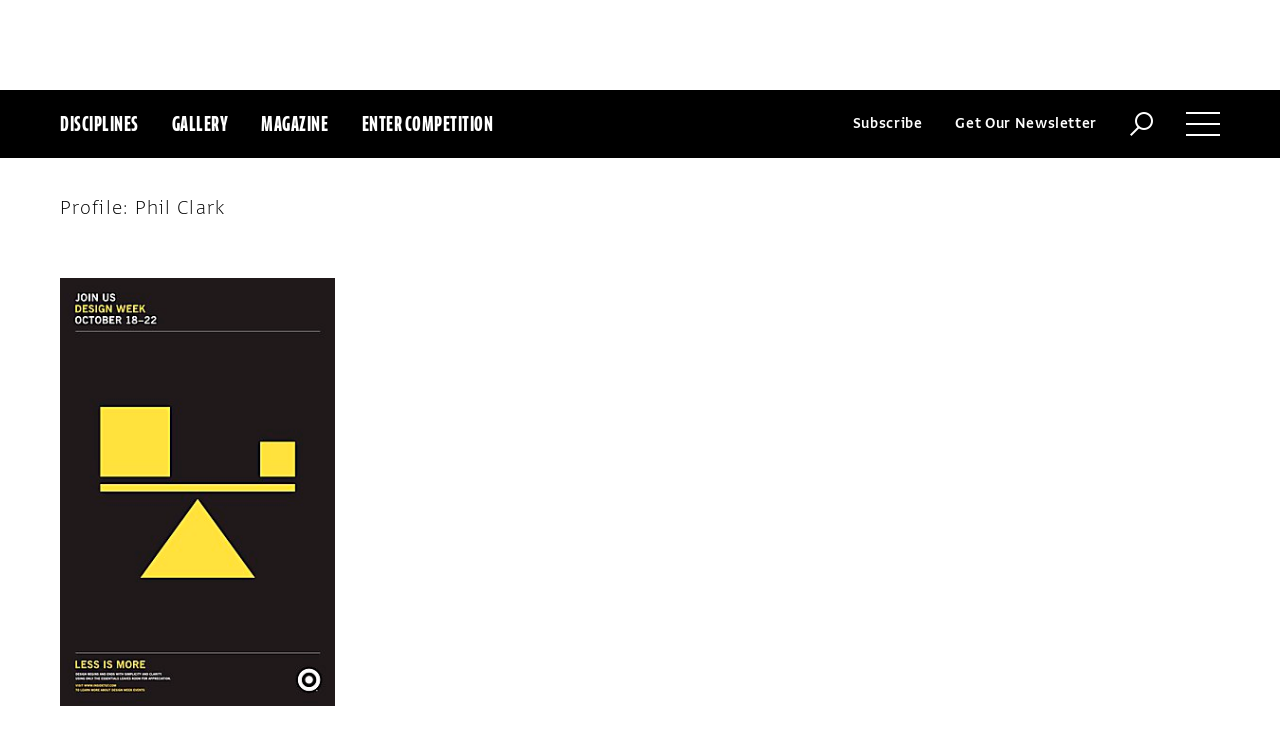

--- FILE ---
content_type: text/html; charset=utf-8
request_url: https://www.google.com/recaptcha/api2/aframe
body_size: 256
content:
<!DOCTYPE HTML><html><head><meta http-equiv="content-type" content="text/html; charset=UTF-8"></head><body><script nonce="iSFFAB4_cInoanmoj4mh5Q">/** Anti-fraud and anti-abuse applications only. See google.com/recaptcha */ try{var clients={'sodar':'https://pagead2.googlesyndication.com/pagead/sodar?'};window.addEventListener("message",function(a){try{if(a.source===window.parent){var b=JSON.parse(a.data);var c=clients[b['id']];if(c){var d=document.createElement('img');d.src=c+b['params']+'&rc='+(localStorage.getItem("rc::a")?sessionStorage.getItem("rc::b"):"");window.document.body.appendChild(d);sessionStorage.setItem("rc::e",parseInt(sessionStorage.getItem("rc::e")||0)+1);localStorage.setItem("rc::h",'1769358728612');}}}catch(b){}});window.parent.postMessage("_grecaptcha_ready", "*");}catch(b){}</script></body></html>